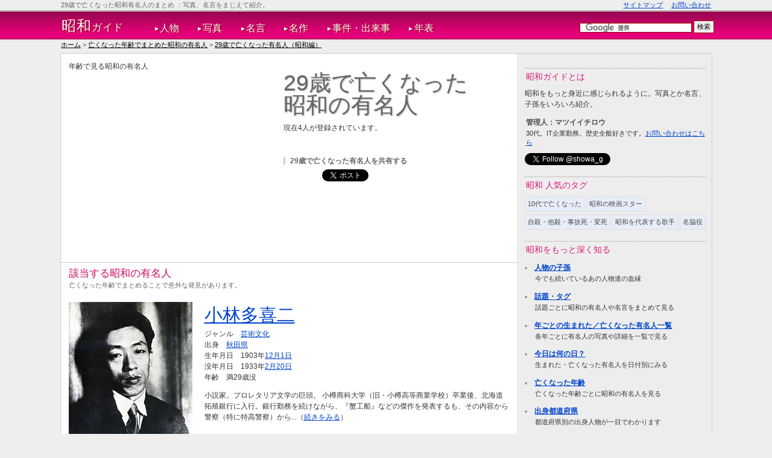

--- FILE ---
content_type: text/html; charset=UTF-8
request_url: https://showa-g.org/age/view/29
body_size: 7845
content:
<!DOCTYPE html PUBLIC "-//W3C//DTD XHTML 1.0 Transitional//EN" "http://www.w3.org/TR/xhtml1/DTD/xhtml1-transitional.dtd">
<html>
<head>
	<meta http-equiv="Content-Type" content="text/html; charset=utf-8" />	<link rel="preconnect" href="https://www.doubleclickbygoogle.com">
<link rel="preconnect" href="https://www.googletagservices.com">
<link rel="preconnect" href="https://pagead2.googlesyndication.com">
<link rel="preconnect" href="https://googleads.g.doubleclick.net">
<link rel="preconnect" href="https://www.gstatic.com">
<link rel="preconnect" href="https://t0.gstatic.com">
<link rel="preconnect" href="https://t1.gstatic.com">
<link rel="preconnect" href="https://csi.gstatic.com">
<link rel="preconnect" href="https://tpc.googlesyndication.com">
<link rel="preconnect" href="https://fonts.gstatic.com">
<link rel="preconnect" href="https://ssl.gstatic.com">
<link rel="preconnect" href="https://www.facebook.com">
<link rel="preconnect" href="https://connect.facebook.net">
<link rel="preconnect" href="https://s-static.ak.facebook.com">
<link rel="preconnect" href="https://twitter.com">
<link rel="preconnect" href="https://code.jquery.com">
<link rel="preconnect" href="https://d.line-scdn.net">
<link rel="preconnect" href="https://www.google-analytics.com">
<link rel="preconnect" href="https://www.doubleclickbygoogle.com">

	<title>
		29歳で亡くなった昭和の有名人の一覧 | 昭和ガイド	</title>
				<meta name="keywords" content="29歳,人物,芸能人,作家,スポーツ選手,昭和"/>		<meta name="description" content="29歳で亡くなった芸能人やスポーツ選手、作家や政治家をまとめました（昭和編）。写真や名言をまじえて紹介します。昭和ガイドは日本唯一の昭和時代総合サイトです。"/>			<meta property="og:title" content="29歳で亡くなった昭和の有名人の一覧 | 昭和ガイド" />
	<meta property="og:type" content="website" />
	<meta property="og:url" content="https://showa-g.org/age/view/29" />
		<meta property="og:site_name" content="昭和ガイド" />
	<meta property="og:description" content="29歳で亡くなった芸能人やスポーツ選手、作家や政治家をまとめました（昭和編）。写真や名言をまじえて紹介します。昭和ガイドは日本唯一の昭和時代総合サイトです。"> 
	<meta property="fb:app_id" content="581988791847072" />
	<meta name="twitter:card" content="summary_large_image">
	<meta name="twitter:site" content="@showa_g">
		<link rel="apple-touch-icon" href='/apple-touch-icon.jpg' />
	<link href="/favicon.ico" type="image/x-icon" rel="icon"/><link href="/favicon.ico" type="image/x-icon" rel="shortcut icon"/>	<link rel="canonical" href="https://showa-g.org/age/view/29" />
	
	<link rel="stylesheet" type="text/css" href="/guide/css/base.css"/>
	<link rel="stylesheet" type="text/css" href="/css/styles.css"/>
<link rel="stylesheet" type="text/css" href="/css/age.css"/>

	<script type="text/javascript" src="/guide/js/lazyload.min.js"></script>	<script>
		$(document).ready(function(){
			$("img.lazy").lazyload({
				effect : "fadeIn"
			});
		});
	</script>

		<script>
		(function(i,s,o,g,r,a,m){i['GoogleAnalyticsObject']=r;i[r]=i[r]||function(){
			(i[r].q=i[r].q||[]).push(arguments)},i[r].l=1*new Date();a=s.createElement(o),
			m=s.getElementsByTagName(o)[0];a.async=1;a.src=g;m.parentNode.insertBefore(a,m)
		})(window,document,'script','//www.google-analytics.com/analytics.js','ga');

		ga('create', 'UA-37479294-1', 'auto');
		ga('require', 'displayfeatures');
		ga('require', 'linkid');
		ga('send', 'pageview');
	</script>
	<script async src="https://pagead2.googlesyndication.com/pagead/js/adsbygoogle.js"></script>
	<script>
	     (adsbygoogle = window.adsbygoogle || []).push({
	          google_ad_client: "ca-pub-2600518239893000",
	          enable_page_level_ads: true
	     });
	</script>

	<!-- Reader Revenue Manager -->
	<script async type="application/javascript"
        src="https://news.google.com/swg/js/v1/swg-basic.js"></script>
	<script>
	  (self.SWG_BASIC = self.SWG_BASIC || []).push( basicSubscriptions => {
	    basicSubscriptions.init({
	      type: "NewsArticle",
	      isPartOfType: ["Product"],
	      isPartOfProductId: "CAowkJ-nDA:openaccess",
	      clientOptions: { theme: "light", lang: "ja" },
	    });
	  });
	</script>
</head>
<body>
	<div id="fb-root"></div>
	<div id='container'>
		<div id='page_top'></div>
		<div id='header'>
					<div id='headWrap'>
									<div id='headLine'>
						<h1>29歳で亡くなった昭和有名人のまとめ</h1>
						<p id='summary'>：写真、名言をまじえて紹介。</p>
						<ul>
							<li><a href="/sitemaps">サイトマップ</a></li>
							<li><a href="/inquiries">お問い合わせ</a></li>
						</ul>
						<br class='clear' />
					</div>
							</div>
			<div id='gNaviWrap' class='clearFix'>
				<div id='gNavi'>
					<p id='siteId'><a href="/"><span>昭和</span>ガイド</a></p>
					<ul>
						<li><span>&#x25B6;</span><a href="/men">人物</a></li>
						<li><span>&#x25B6;</span><a href="/photos">写真</a></li>
						<li><span>&#x25B6;</span><a href="/wremarks">名言</a></li>
						<li><span>&#x25B6;</span><a href="/masterpieces">名作</a></li>
						<li><span>&#x25B6;</span><a href="/events">事件・出来事</a></li>
						<li><span>&#x25B6;</span><a href="/chronologies">年表</a></li>
					</ul>
					<div id='gcs'>
						<form action="https://showa-g.org/searchs/" id="cse-search-box">
						  <div>
						    <input type="hidden" name="cx" value="partner-pub-2600518239893000:8422911904" />
						    <input type="hidden" name="cof" value="FORID:10" />
						    <input type="hidden" name="ie" value="UTF-8" />
						    <input type="text" name="q" size="25" />
						    <input type="submit" name="sa" value="検索" />
						  </div>
						</form>
						<script type="text/javascript" src="https://www.google.co.jp/coop/cse/brand?form=cse-search-box&amp;lang=ja"></script>
					</div>
				</div>
			</div>
		</div>
		<!--<p style='width:960px;margin:0 auto;text-align:center;margin-bottom:4px'><a href='http://sengoku-g.net/blog/2014/06/murashige-araki.html' target='_blank'>戦国ガイド→『【実話】荒木村重は謀反の後、意外な人生を送っていた【軍師官兵衛で人気】』をUPしました。</a></p>-->
						<p id='breadcrumb'><a href="/">ホーム</a> > <a href="/age">亡くなった年齢でまとめた昭和の有名人</a> > <a href="/age/view/29">29歳で亡くなった有名人（昭和編）</a></p>
				</div>

		<div id='content' class='heightLineParent'>
			<div id='columnR'>
			
			<div id='view' class='clearFix'>
	<p id='vLead'>年齢で見る昭和の有名人</p>
	<div id= 'garbWrap' class='clearFix'>
					<div id='garbf'>
				<!-- shw_ageViewHeadRecBig -->
				<ins class="adsbygoogle"
				     style="display:block"
				     data-ad-client="ca-pub-2600518239893000"
				     data-ad-slot="7085085905"
						 data-ad-format="auto"></ins>
				<script>
				(adsbygoogle = window.adsbygoogle || []).push({});
				</script>
			</div>
				<div id='garbfc'>
			<h2>29歳で亡くなった<br />昭和の有名人</h2>
			<p id='menCount'>現在4人が登録されています。</p>
			<p id='sTL'>29歳で亡くなった有名人を共有する</p>
			<table id='sBT01'>
<tr>
	<td>
		<a href="https://b.hatena.ne.jp/entry/https%3A%2F%2Fshowa-g.org%2Fage%2Fview%2F29" class="hatena-bookmark-button" data-hatena-bookmark-title="29歳で亡くなった昭和の有名人の一覧" data-hatena-bookmark-layout="standard" title="このエントリーをはてなブックマークに追加"><img src="https://b.st-hatena.com/images/entry-button/button-only.gif" alt="このエントリーをはてなブックマークに追加" width="20" height="20" style="border: none;" /></a>
	</td>
	<td>
		<a href="https://twitter.com/share" class="twitter-share-button" data-lang="ja">ツイート</a>
	</td>
	<td>
		<div class="fb-like" data-href="https://showa-g.org/age/view/29" data-layout="button_count" data-action="like" data-show-faces="false" data-share="false"></div>
	</td>
</table>		</div>
	</div>
</div>

<div class='ib'>
	<h3>該当する昭和の有名人</h3>
	<p class='h3Desc'>亡くなった年齢でまとめることで意外な発見があります。</p>
						<div class='manDetail clearFix'>
				<a href="/men/view/10"><img src="/img/00010_m.jpg" alt="小林多喜二" id="photo01"/></a>
				<div id='biography'>
					<p id='fullName'><a href="/men/view/10">小林多喜二</a></p>
					<dl>
						<dt>ジャンル</dt>
						<dd>
							<a href="/men/index/nd:6">芸術文化</a>						</dd>
						<dt>出身</dt>
						<dd>
													<a href="/prefectures/view/5">秋田県</a>												</dd>
						<dt>生年月日</dt>
						<dd>
						1903年<a href="/calendar/view/1201">12月1日</a>						</dd>
						<dt>没年月日</dt>
						<dd>
						1933年<a href="/calendar/view/0220">2月20日</a>						</dd>
						<dt>年齢</dt>
						<dd>満29歳没</dd>
					</dl>
					<p class='bioCareer'>小説家。プロレタリア文学の巨頭。
小樽商科大学（旧・小樽高等商業学校）卒業後、北海道拓殖銀行に入行。銀行勤務を続けながら、『蟹工船』などの傑作を発表するも、その内容から警察（特に特高警察）から...（<a href="/men/view/10">続きをみる</a>）</p>

											<dl class='manWremark'>
							<dt>小林多喜二の名言</dt>
							<dd>
							『<a href="/wremarks/view/52">闇があるから光がある。そして闇から出て来た人こそ、一番ほんとうに光の有り難さがわかるんだ</a>』
							</dd>
						</dl>
									</div>
			</div>
					<div class='manDetail clearFix'>
				<a href="/men/view/274"><img src="/img/00285_m.jpg" alt="斉藤澄子" id="photo01"/></a>
				<div id='biography'>
					<p id='fullName'><a href="/men/view/274">斉藤澄子</a></p>
					<dl>
						<dt>ジャンル</dt>
						<dd>
							<a href="/men/index/nd:4">スポーツ選手</a>						</dd>
						<dt>出身</dt>
						<dd>
													<a href="/prefectures/view/3">岩手県</a>												</dd>
						<dt>生年月日</dt>
						<dd>
						1913年<a href="/calendar/view/0110">1月10日</a>						</dd>
						<dt>没年月日</dt>
						<dd>
						1942年<a href="/calendar/view/0822">8月22日</a>						</dd>
						<dt>年齢</dt>
						<dd>満29歳没</dd>
					</dl>
					<p class='bioCareer'>世界・日本初の女性騎手となったジョッキー、厩務員。少女時代に競馬レースを見たことから騎手を目指すようになり、16歳の時に福島競馬場の調教師に弟子入りした。しかし、まもなく調教師が病死したため一時...（<a href="/men/view/274">続きをみる</a>）</p>

									</div>
			</div>
					<div class='manDetail clearFix'>
				<a href="/men/view/415"><img src="/img/00429_m.jpg" alt="新美南吉" id="photo01"/></a>
				<div id='biography'>
					<p id='fullName'><a href="/men/view/415">新美南吉</a></p>
					<dl>
						<dt>ジャンル</dt>
						<dd>
							<a href="/men/index/nd:6">芸術文化</a>						</dd>
						<dt>出身</dt>
						<dd>
													<a href="/prefectures/view/23">愛知県</a>												</dd>
						<dt>生年月日</dt>
						<dd>
						1913年<a href="/calendar/view/0730">7月30日</a>						</dd>
						<dt>没年月日</dt>
						<dd>
						1943年<a href="/calendar/view/0322">3月22日</a>						</dd>
						<dt>年齢</dt>
						<dd>満29歳没</dd>
					</dl>
					<p class='bioCareer'>名作童話『ごんぎつね』『手袋を買いに』などで知られる児童文学作家。本名は新美正八。童話のほか、童謡、詩、短歌、俳句、戯曲などにも才能を発揮したが、わずか29歳という若さで結核のため世を去った。安...（<a href="/men/view/415">続きをみる</a>）</p>

									</div>
			</div>
					<div class='manDetail clearFix'>
				<a href="/men/view/666"><img src="/img/00641_m.jpg" alt="村山聖" id="photo01"/></a>
				<div id='biography'>
					<p id='fullName'><a href="/men/view/666">村山聖</a></p>
					<dl>
						<dt>ジャンル</dt>
						<dd>
							<a href="/men/index/nd:8">その他</a>						</dd>
						<dt>出身</dt>
						<dd>
													<a href="/prefectures/view/34">広島県</a>												</dd>
						<dt>生年月日</dt>
						<dd>
						1969年<a href="/calendar/view/0615">6月15日</a>						</dd>
						<dt>没年月日</dt>
						<dd>
						1998年<a href="/calendar/view/0808">8月8日</a>						</dd>
						<dt>年齢</dt>
						<dd>満29歳没</dd>
					</dl>
					<p class='bioCareer'>天才・羽生善治のライバルとして「東の羽生、西の村山」と称されるも、29歳の若さで亡くなった棋士。師匠は森信雄。5歳の時に難病「ネフローゼ症候群」に罹患していることが発覚。5年生まで入院生活を送る...（<a href="/men/view/666">続きをみる</a>）</p>

											<dl class='manWremark'>
							<dt>村山聖の名言</dt>
							<dd>
							『<a href="/wremarks/view/1262">生きる</a>』
							</dd>
						</dl>
									</div>
			</div>
		
					<!-- shw_ageViewFooterRWD -->
			<ins class="adsbygoogle"
				 style="display:block"
				 data-ad-client="ca-pub-2600518239893000"
				 data-ad-slot="6042237904"
				 data-ad-format="auto"></ins>
			<script>
				(adsbygoogle = window.adsbygoogle || []).push({});
			</script>
			</div>

	
<ul id='viewFooter'>
	<li><a href="/age/view/28">←28歳</a></li>
	<li><a href="/age">↑一覧へ戻る</a></li>
	<li><a href="/age/view/30">30歳→</a></li>
</ul>			<div class="fb-recommendations-bar" data-href="https://showa-g.org/age/view/29" data-read-time="5" data-site="showa-g.org"></div>
			</div>
			<div id='columnL'>
				
<p class='lNH'>昭和ガイドとは</p>
昭和をもっと身近に感じられるように。写真とか名言、子孫をいろいろ紹介。
<div id='author'>
	<dl>
		<dt>管理人：マツイイチロウ</dt>
		<dd>30代。IT企業勤務。歴史全般好きです。<a href='mailto:info@bakumatsu.org'>お問い合わせはこちら</a></dd>
	</dl>
	<div>
		<a href="https://twitter.com/showa_g" class="twitter-follow-button" data-show-count="true" data-lang="en">@showa_gさんをフォロー</a>
		<div class="fb-like" data-href="https://www.facebook.com/showa.guide" data-send="true" data-layout="button_count" data-width="163" data-show-faces="false"></div>
		<div class="fb-follow" data-href="https://www.facebook.com/showa.guide" data-show-faces="true" data-width="163"></div>
	</div>
</div>


<p class='lNH'>昭和 人気のタグ</p>
<ul class='tags'>
			<li><a href="/tags/view/10代で亡くなった">10代で亡くなった</a></li>
			<li><a href="/tags/view/昭和の映画スター">昭和の映画スター</a></li>
			<li><a href="/tags/view/自殺・他殺・事故死・変死">自殺・他殺・事故死・変死</a></li>
			<li><a href="/tags/view/昭和を代表する歌手">昭和を代表する歌手</a></li>
			<li><a href="/tags/view/名脇役">名脇役</a></li>
	</ul>

<p class='lNH'>昭和をもっと深く知る</p>
<dl>
	<dt><a href="/posterities">人物の子孫</a></dt>
	<dd>今でも続いているあの人物達の血縁</dd>
	<dt><a href="/tags/">話題・タグ</a></dt>
	<dd>話題ごとに昭和の有名人や名言をまとめて見る</dd>
	<dt><a href="/years">年ごとの生まれた／亡くなった有名人一覧</a></dt>
	<dd>各年ごとに有名人の写真や詳細を一覧で見る</dd>
	<dt><a href="/calendar">今日は何の日？</a></dt>
	<dd>生まれた・亡くなった有名人を日付別にみる</dd>
	<dt><a href="/age">亡くなった年齢</a></dt>
	<dd>亡くなった年齢ごとに昭和の有名人を見る</dd>
	<dt><a href="/prefectures">出身都道府県</a></dt>
	<dd>都道府県別の出身人物が一目でわかります</dd>
	<dt><a href="/schools">出身学校、学歴</a></dt>
	<dd>出身大学、高校ごとに見る有名人の意外な学歴</dd>
	<dt><a href="/episodes">エピソード</a></dt>
	<dd>意外！？偉人に親しみがもてる逸話を紹介します</dd>
	<dt><a href="/places">記念館・銅像</a></dt>
	<dd>昭和の有名人にゆかりがある場所</dd>
</dl>

<p class='lNH'>昭和ガイドFacebook</p>
<div class="fb-like-box" data-href="http://www.facebook.com/showa.guide" data-width="300" data-height="250" data-show-faces="true" data-border-color="#EDEDED" data-stream="false" data-header="true"></div>

<ul style='color:#999;margin-left:1.2em;padding:2px;'>
  <li><a href="/policies/privacy">プライバシー・ポリシー</a></li>
  <li><a href="/policies/term">利用規約</a></li>
  <li><a href="/policies/legal">免責事項</a></li>
</ul>
			</div>
		</div>

		<div id='footer'>
			<div id="navFBTT">
	<a href='#'>トップへ戻る</a>
</div>

<div id='navFW'>
			<h2>関連を探す</h2>
		<p id='fbc'><a href="/">ホーム</a> > <a href="/age">亡くなった年齢でまとめた昭和の有名人</a> > <a href="/age/view/29">29歳で亡くなった有名人（昭和編）</a></p>
	
	<div id='navGF'>
		<h2>昭和時代と、他の時代をもっと知ってみる</h2>
		<p>日本の歴史をもっと身近に。昭和時代以外の人物や名言、子孫を紹介しています。</p>
				<dl>
			<dt>
				<a href="https://sengoku-g.net/" target='_blank'>
					<img src="https://sengoku-g.net/img/thumb_l.jpg" width="156" height="109" alt="戦国ガイド"/>					戦国ガイド				</a>
			</dt>
							<dd><a href="https://sengoku-g.net/men">武将・大名</a></dd>
							<dd><a href="https://sengoku-g.net/crests">家紋</a></dd>
							<dd><a href="https://sengoku-g.net/wremarks">名言・辞世の句</a></dd>
							<dd><a href="https://sengoku-g.net/events">年表・歴史</a></dd>
							<dd><a href="https://sengoku-g.net/posterities">子孫</a></dd>
							<dd><a href="https://sengoku-g.net/tags">話題・タグ</a></dd>
							<dd><a href="https://sengoku-g.net/prefectures">出身国</a></dd>
							<dd><a href="https://sengoku-g.net/age">亡くなった年齢</a></dd>
							<dd><a href="https://sengoku-g.net/episodes">逸話</a></dd>
							<dd><a href="https://sengoku-g.net/images">肖像画・画像</a></dd>
							<dd><a href="https://sengoku-g.net/productions">大河ドラマ・映画</a></dd>
							<dd><a href="https://sengoku-g.net/actors">出演俳優</a></dd>
							<dd><a href="https://sengoku-g.net/animegames">アニメ・ゲーム</a></dd>
							<dd><a href="https://sengoku-g.net/vactors">出演声優</a></dd>
							<dd><a href="https://sengoku-g.net/sitemaps">サイトマップ</a></dd>
						</dl>
				<dl>
			<dt>
				<a href="https://edo-g.com/" target='_blank'>
					<img src="https://edo-g.com/img/thumb_l.jpg" width="156" height="109" alt="江戸ガイド"/>					江戸ガイド				</a>
			</dt>
							<dd><a href="https://edo-g.com/men">人物</a></dd>
							<dd><a href="https://edo-g.com/images">肖像画・画像</a></dd>
							<dd><a href="https://edo-g.com/wremarks">名言・辞世の句</a></dd>
							<dd><a href="https://edo-g.com/events">事件・出来事</a></dd>
							<dd><a href="https://edo-g.com/chronologies">年表</a></dd>
							<dd><a href="https://edo-g.com/prefectures">出身国</a></dd>
							<dd><a href="https://edo-g.com/episodes">逸話</a></dd>
							<dd><a href="https://edo-g.com/posterities">子孫</a></dd>
							<dd><a href="https://edo-g.com/tags">話題・タグ</a></dd>
							<dd><a href="https://edo-g.com/productions">大河ドラマ・映画・ドラマ</a></dd>
							<dd><a href="https://edo-g.com/actors">出演俳優</a></dd>
							<dd><a href="https://edo-g.com/animegames">アニメ・ゲーム</a></dd>
							<dd><a href="https://edo-g.com/vactors">出演声優</a></dd>
							<dd><a href="https://edo-g.com/sitemaps">サイトマップ</a></dd>
						</dl>
				<dl>
			<dt>
				<a href="https://bakumatsu.org/" target='_blank'>
					<img src="https://bakumatsu.org/img/thumb_l.jpg" width="156" height="109" alt="幕末ガイド"/>					幕末ガイド				</a>
			</dt>
							<dd><a href="https://bakumatsu.org/men">志士</a></dd>
							<dd><a href="https://bakumatsu.org/photos">写真</a></dd>
							<dd><a href="https://bakumatsu.org/wremarks">名言・辞世の句</a></dd>
							<dd><a href="https://bakumatsu.org/events">事件・出来事</a></dd>
							<dd><a href="https://bakumatsu.org/chronologies">年表</a></dd>
							<dd><a href="https://bakumatsu.org/hans">藩</a></dd>
							<dd><a href="https://bakumatsu.org/calendar">今日は何の日？</a></dd>
							<dd><a href="https://bakumatsu.org/age">亡くなった年齢</a></dd>
							<dd><a href="https://bakumatsu.org/episodes">エピソード</a></dd>
							<dd><a href="https://bakumatsu.org/posterities">志士の子孫</a></dd>
							<dd><a href="https://bakumatsu.org/places">博物館・史跡・銅像</a></dd>
							<dd><a href="https://bakumatsu.org/tags">話題・タグ</a></dd>
							<dd><a href="https://bakumatsu.org/productions">大河ドラマ・映画・ドラマ</a></dd>
							<dd><a href="https://bakumatsu.org/actors">出演俳優</a></dd>
							<dd><a href="https://bakumatsu.org/animegames">アニメ・ゲーム</a></dd>
							<dd><a href="https://bakumatsu.org/vactors">出演声優</a></dd>
							<dd><a href="https://bakumatsu.org/links">リンク集</a></dd>
							<dd><a href="https://bakumatsu.org/sitemaps">サイトマップ</a></dd>
						</dl>
				<dl>
			<dt>
				<a href="https://meiji.bakumatsu.org/" target='_blank'>
					<img src="https://meiji.bakumatsu.org/img/thumb_l.jpg" width="156" height="109" alt="明治ガイド"/>					明治ガイド				</a>
			</dt>
							<dd><a href="https://meiji.bakumatsu.org/men">人物</a></dd>
							<dd><a href="https://meiji.bakumatsu.org/wars">戦争</a></dd>
							<dd><a href="https://meiji.bakumatsu.org/photos">写真</a></dd>
							<dd><a href="https://meiji.bakumatsu.org/wremarks">名言・辞世の句</a></dd>
							<dd><a href="https://meiji.bakumatsu.org/events">事件・出来事</a></dd>
							<dd><a href="https://meiji.bakumatsu.org/chronologies">年表</a></dd>
							<dd><a href="https://meiji.bakumatsu.org/posterities">子孫</a></dd>
							<dd><a href="https://meiji.bakumatsu.org/tags">話題・タグ</a></dd>
							<dd><a href="https://meiji.bakumatsu.org/calendar">今日は何の日？</a></dd>
							<dd><a href="https://meiji.bakumatsu.org/age">亡くなった年齢</a></dd>
							<dd><a href="https://meiji.bakumatsu.org/episodes">エピソード</a></dd>
							<dd><a href="https://meiji.bakumatsu.org/prefectures">出身都道府県</a></dd>
							<dd><a href="https://meiji.bakumatsu.org/places">博物館・史跡・銅像</a></dd>
							<dd><a href="https://meiji.bakumatsu.org/productions">大河ドラマ・映画・ドラマ</a></dd>
							<dd><a href="https://meiji.bakumatsu.org/actors">江戸作品 出演俳優</a></dd>
							<dd><a href="https://meiji.bakumatsu.org/sitemaps">サイトマップ</a></dd>
						</dl>
				<dl>
			<dt>
				<a href="https://taisho-g.com/" target='_blank'>
					<img src="https://taisho-g.com/img/thumb_l.jpg" width="156" height="109" alt="大正ガイド"/>					大正ガイド				</a>
			</dt>
							<dd><a href="https://taisho-g.com/men">人物</a></dd>
							<dd><a href="https://taisho-g.com/photos">写真</a></dd>
							<dd><a href="https://taisho-g.com/wremarks">名言</a></dd>
							<dd><a href="https://taisho-g.com/posterities">子孫</a></dd>
							<dd><a href="https://taisho-g.com/events">事件・出来事</a></dd>
							<dd><a href="https://taisho-g.com/chronologies">年表</a></dd>
							<dd><a href="https://taisho-g.com/episodes">エピソード</a></dd>
							<dd><a href="https://taisho-g.com/prefectures">出身都道府県</a></dd>
							<dd><a href="https://taisho-g.com/tags">話題・タグ</a></dd>
							<dd><a href="https://taisho-g.com/sitemaps">サイトマップ</a></dd>
						</dl>
				<dl class='currentSite'>
			<dt>
				<a href="https://showa-g.org/" target='_blank'>
					<img src="https://showa-g.org/img/thumb_l.jpg" width="156" height="109" alt="昭和ガイド"/>					昭和ガイド				</a>
			</dt>
							<dd><a href="https://showa-g.org/men">人物</a></dd>
							<dd><a href="https://showa-g.org/photos">写真</a></dd>
							<dd><a href="https://showa-g.org/wremarks">名言</a></dd>
							<dd><a href="https://showa-g.org/masterpieces">名作</a></dd>
							<dd><a href="https://showa-g.org/posterities">子孫</a></dd>
							<dd><a href="https://showa-g.org/events">事件・出来事</a></dd>
							<dd><a href="https://showa-g.org/chronologies">年表</a></dd>
							<dd><a href="https://showa-g.org/tags">話題・タグ</a></dd>
							<dd><a href="https://showa-g.org/years">年別の亡くなった・生まれた有名人一覧</a></dd>
							<dd><a href="https://showa-g.org/calendar">今日は何の日？</a></dd>
							<dd><a href="https://showa-g.org/age">亡くなった年齢</a></dd>
							<dd><a href="https://showa-g.org/prefectures">出身都道府県</a></dd>
							<dd><a href="https://showa-g.org/schools">出身学校、学歴</a></dd>
							<dd><a href="https://showa-g.org/episodes">エピソード</a></dd>
							<dd><a href="https://showa-g.org/places">博物館・銅像</a></dd>
							<dd><a href="https://showa-g.org/sitemaps">サイトマップ</a></dd>
						</dl>
				<dl>
			<dt>
				<a href="https://heisei-g.com/" target='_blank'>
					<img src="https://heisei-g.com/img/thumb_l.jpg" width="156" height="109" alt="平成ガイド"/>					平成ガイド				</a>
			</dt>
							<dd><a href="https://heisei-g.com/men">人物</a></dd>
							<dd><a href="https://heisei-g.com/photos">写真</a></dd>
							<dd><a href="https://heisei-g.com/wremarks">名言</a></dd>
							<dd><a href="https://heisei-g.com/masterpieces">名作</a></dd>
							<dd><a href="https://heisei-g.com/posterities">子ども・子孫</a></dd>
							<dd><a href="https://heisei-g.com/events">事件・出来事</a></dd>
							<dd><a href="https://heisei-g.com/tags">話題・タグ</a></dd>
							<dd><a href="https://heisei-g.com/years">年別の亡くなった・生まれた有名人一覧</a></dd>
							<dd><a href="https://heisei-g.com/calendar">今日は何の日？</a></dd>
							<dd><a href="https://heisei-g.com/age">亡くなった年齢</a></dd>
							<dd><a href="https://heisei-g.com/prefectures">出身都道府県</a></dd>
							<dd><a href="https://heisei-g.com/schools">出身学校、学歴</a></dd>
							<dd><a href="https://heisei-g.com/episodes">エピソード</a></dd>
							<dd><a href="https://heisei-g.com/sitemaps">サイトマップ</a></dd>
						</dl>
			</div>
</div>
		</div>
	</div>

			<!-- line SDKはヘッダで読み込み -->

	<!--  Twitter SDK -->
	<script>!function(d,s,id){var js,fjs=d.getElementsByTagName(s)[0],p=/^http:/.test(d.location)?'http':'https';if(!d.getElementById(id)){js=d.createElement(s);js.id=id;js.async=true;js.src=p+'://platform.twitter.com/widgets.js';fjs.parentNode.insertBefore(js,fjs);}}(document, 'script', 'twitter-wjs');</script>

	<!--  Facebook SDK -->
	<script>(function(d, s, id) {
			var js, fjs = d.getElementsByTagName(s)[0];
			if (d.getElementById(id)) return;
			js = d.createElement(s); js.id = id;
			js.src = "//connect.facebook.net/ja_JP/sdk.js#xfbml=1&version=v2.9&appId=581988791847072";
			fjs.parentNode.insertBefore(js, fjs);
		}(document, 'script', 'facebook-jssdk'));</script>

	<!--  hatena js -->
	<script type="text/javascript" src="https://b.st-hatena.com/js/bookmark_button.js" charset="utf-8" async="async"></script>
</body>
</html>


--- FILE ---
content_type: text/html; charset=utf-8
request_url: https://www.google.com/recaptcha/api2/aframe
body_size: 116
content:
<!DOCTYPE HTML><html><head><meta http-equiv="content-type" content="text/html; charset=UTF-8"></head><body><script nonce="luryjZ3CE8XyLT-wttEpEw">/** Anti-fraud and anti-abuse applications only. See google.com/recaptcha */ try{var clients={'sodar':'https://pagead2.googlesyndication.com/pagead/sodar?'};window.addEventListener("message",function(a){try{if(a.source===window.parent){var b=JSON.parse(a.data);var c=clients[b['id']];if(c){var d=document.createElement('img');d.src=c+b['params']+'&rc='+(localStorage.getItem("rc::a")?sessionStorage.getItem("rc::b"):"");window.document.body.appendChild(d);sessionStorage.setItem("rc::e",parseInt(sessionStorage.getItem("rc::e")||0)+1);localStorage.setItem("rc::h",'1768993933915');}}}catch(b){}});window.parent.postMessage("_grecaptcha_ready", "*");}catch(b){}</script></body></html>

--- FILE ---
content_type: text/css
request_url: https://showa-g.org/css/styles.css
body_size: 4317
content:
@charset 'UTF-8';
/************************************
 全般
************************************/	
body {
	font-family:"ＭＳ Ｐゴシック",sans-serif;
	font-size:100%;
	color:#444;
}
* html body {
	font-family:"ＭＳ Ｐゴシック",sans-serif;
	font-size:85%;
	vertical-align:baseline;
	line-height:1.4;
}
:first-child + html body {
	font-family:'メイリオ',Meiryo,"ＭＳ Ｐゴシック",sans-serif;
	font-size:80%;
	line-height:1.4;
}
html > body {
	font-family:"Hiragino Kaku Gothic Pro","ヒラギノ角ゴ Pro W3",Osaka,sans-serif;
	font-size: ;
}
table caption {
	text-align:left;
}
/************************************
 1.generic.css
************************************/	
/* Forms */
form {
	clear: both;
	padding: 0;
}
fieldset {
	border: 1px solid #ccc;
	margin-top: 30px;
	padding: 16px 20px;
}
fieldset legend {
	background:#fff;
	color: #e32;
	font-size: 160%;
	font-weight: bold;
}
fieldset fieldset {
	margin-top: 0px;
	margin-bottom: 20px;
	padding: 16px 10px;
}
fieldset fieldset legend {
	font-size: 120%;
	font-weight: normal;
}
fieldset fieldset div {
	clear: left;
	margin: 0 20px;
}
form div.input {
	color: #444;
}
form div.required {
	color: #333;
	font-weight: bold;
}
label {
	display: block;
	font-size: 110%;
	padding-right: 20px;
}
input, textarea {
	clear: both;
}
select {
	clear: both;
	vertical-align: text-bottom;
}
select[multiple=multiple] {
	width: 100%;
}
option {
	padding: 0 3px;
}
input[type=checkbox] {
	clear: left;
	float: left;
	margin: 0px 6px 7px 2px;
	width: auto;
}
input[type=radio] {
	float:left;
	width:auto;
	margin: 0 3px 7px 0;
}
div.radio label {
	margin: 0 0 6px 20px;
}
input[type=submit] {
	display: inline;
	padding: 2px 5px;
	width: auto;
	vertical-align: bottom;
}

/* Notices and Errors */
div.message {
	clear: both;
	color: #900;
	font-size: 140%;
	font-weight: bold;
	margin: 1em 0;
}
div.error-message {
	clear: both;
	color: #900;
	font-weight: bold;
}
p.error {
	background-color: #e32;
	color: #fff;
	font-family: Courier, monospace;
	font-size: 120%;
	line-height: 140%;
	padding: 0.8em;
	margin: 1em 0;
}
p.error em {
	color: #000;
	font-weight: normal;
	line-height: 140%;
}
.notice {
	background: #ffcc00;
	color: #000;
	display: block;
	font-family: Courier, monospace;
	font-size: 120%;
	line-height: 140%;
	padding: 0.8em;
	margin: 1em 0;
}
.success {
	background: green;
	color: #fff;
}

/* Related */
div.related {
	clear: both;
	display: block;
}
/************************************
 COMMON
************************************/	
#rNum{
	color:#616161;
	font-size:0.9em;
}
#rNum span{
	font-size:1.6em;
}


/************************************
 3.タグ
************************************/	
* {
	margin:0;
	padding:0;
}
body {
	background:#EEE;
	font-size:0.78em;
	margin: 0;
	line-height:1.5;
	color:#4B4B4B;
}
h1, h2, h3, h4{
	font-weight:normal;
}
h1{
	color:#666;
	font-size:1em;
	margin:0;
	padding:0;
	width:600px;
	display:inline;
	}
h2{
	color:#000;
	font-size: 1.6em;
	margin: 0;
	padding:0;	
	text-shadow:1px 1px 2px #AAA;
}
.cH2{
	text-align:left;
	margin:17px 0 0;
	padding:0 0 17px 13px;
}
h3{
	color:#DE1975;
	font-size: 1.4em;
	margin-bottom:0;
	text-shadow:1px 1px 1px #DDD;
}
h4{
	color: #993;
	font-size: 1em;
	padding-top: 1.5em;
}
a{
	color:#0044CC;
}
a:hover{
	color:#E47911;
}
a img {
	border:none;
}
strong{
	color:#4B4B4B;
}

/* テーブル */
table {
	background: #fff;
	border:1px solid #ccc;
	border-right:0;
	clear: both;
	color: #333;
	margin-bottom: 10px;
	width: 100%;
	font-size:0.9em;
}
th {
	background: #f2f2f2;
	border:1px solid #bbb;
	border-top: 1px solid #fff;
	border-left: 1px solid #fff;
	text-align: center;
}
th a {
	background:#f2f2f2;
	padding: 2px 4px;
	text-decoration: none;
}
th a:hover {
	background: #ccc;
	color: #333;
	text-decoration: none;
}
table tr td {
	background: #fff;
	border-right: 1px solid #ccc;
	border-bottom: 1px solid #eee;
	padding: 4px;
	text-align: left;
	vertical-align: middle;
}
table tr.altrow td {
	background: #f4f4f4;
}
td.actions {
	text-align: center;
	white-space: nowrap;
}
td.actions a {
	margin: 0px 6px;
}
.cake-sql-log table {
	background: #f4f4f4;
}
.cake-sql-log td {
	padding: 4px 8px;
	text-align: left;
}


/************************************
 4.レイアウト
************************************/	
#container {
	background:#EEE;
	text-align: left;
}

/************************************
 5.ヘッダー
************************************/	
#headWrap{
	padding:1px;
	border-bottom:1px solid #999;
	margin-bottom:1px;
}
#headLine{
	font-size:0.85em;
	width:1078px;
	margin:0 auto;	
}
#summary{
	display:inline;
	color:#666;
}
#headLine ul{
	list-style-type:none;
	width:200px;
	float:right;
	text-align:right;
}
#headLine ul li{
	display:inline;
	padding-left:1em;
}
#siteId{
	font-size:1.4em;
	letter-spacing:0.05em;
	float:left;
	width:145px;
	text-align:left;
	line-height:1;
	margin-top:2px;
}
#siteId span{
	font-size:1.4em;
}
#siteId a{
	display:block;
	margin:10px 0 10px 6px;	
	color:#FFF;
}
#siteId a,
#siteId a:hover{
	color:#FFF;
	text-decoration:none;	
}

/*** グローバルナビゲーション ***/
#gNaviWrap{
	background:url(../img/back01.png) repeat-x;
	width:100%;
	height:47px;
	margin:0 auto;
	vertical-align:bottom;
}

#gNavi{
	width:1088px;
	margin:0 auto;
	text-shadow:1px 1px 2px #800A02;
}
#gNavi ul{
	font-size:1.25em;
	line-height:1;
	margin-top:20px;
	list-style-type: none;
	float:left;
	width:550px;
}
#gNavi ul li{
	display: block;
	float: left;
	margin:0 0 0 1em;
	vertical-align:middle;
	padding-right:1em;
}
#gNavi ul li span{
	color:#FFF;
	font-size: 0.5em;
	padding-right: 0.3em;
	vertical-align:middle;
}
#gNavi ul li a{
	color: #FFF;
	text-decoration: none;
}
#gNavi li a:hover{
	color:#FFF;
}
#gcs{
	float:right;
	width:348px;
	margin:15px 0 10px auto;
	text-align:right;
}
#cse-search-box {
	margin-right:0;
}
#cse-search-box div {
	width:100%;
	padding:0;
}
#cse-search-box input {
	width:auto;
	font-size:100%;
	border:1px solid #940C02;
}
#cse-search-box input[type="submit"] {
	font-size:0.9em;
	padding:2px 5px;
}

#subNaviWrap{
	clear: both;
	background:#A60858;
	border-bottom:2px solid #B3B3B3;
	width: 100%;
	height: 16px;
	padding: 2px 0;
	margin-bottom: 6px;
	text-align: left;
}
#subNavi {
	width:970px;
	margin:0 auto;
}
#breadcrumb{
	font-size:0.9em;
	margin-bottom:6px !important;
	width:1078px;
	margin:0 auto;
}
#breadcrumb a{
	color:#000;
}

/************************************
 6.コンテンツ
************************************/	
#content{
	border:1px solid #CCC;
	background:#FFF;
	color: #333;
	width:1078px;
	margin:0 auto 15px;
	padding: 0 0 0 1px;
	overflow:auto;/*IE7 and Firefox*/
}
.nIThs,
.nIThs2{
	color:#999;
	font-size:0.9em;
	border:1px solid #CCC;
	width:48px;
	height:40px;
	padding-top:8px;
	background:#FFF;
	text-align:center;
}
.nIThsm{
	color:#999;
	font-size:0.9em;
	border:1px solid #CCC;
	width:73px;
	height:48px;
	padding-top:25px;
	background:#FFF;
	text-align:center;
}
.nIThs2{
	display:inline;
	vertical-align:middle;
}
#bCB{
	display:block;
	width:963px;
	margin:0 auto 15px;	
}

/*********** 右カラム ***********/
div#columnR{
	width:756px;
	float:left;
	border-right:1px dotted #999;
	padding-bottom:20px;
}
#index{
	margin:17px 12px 0;
}
#view{
	margin:12px 12px 16px;
}
#index h2{
	font-size:2em;
	margin-bottom:4px;
}
#dH2{
	font-size:2em;
	letter-spacing:0.1em;
}
.h3Desc{
	font-size:0.85em;
	color:#666;
	margin-bottom:20px;
}
#dispKey{
	margin-bottom:1em;
}
#dispKey dt{
	font-weight:bold;
	display:inline;
}
#dispKey dd{
	display:inline;
	padding-right:1em;
}
.ib,
.gab{
	border-top:1px dotted #999;
	padding:4px 12px 0;
	margin-bottom:20px;
}
.gab{
	border:0;
}
#tInd{
	margin-bottom:6px;
}
#aIndH{
	margin-bottom:20px;
}
#lead{
	color:#666;
	font-size:0.9em;
	margin-bottom:15px;
}
#moreLink{
	margin-bottom:10px;
}
#moreLink span{
	color:#E00B75;
	font-size:0.75em;
	padding-right:0.25em;
	vertical-align:middle;
}
/* Ad関連 */
.gar{
	margin-bottom:15px;
}
.garib{
	margin:0 0 0 12px;
}
#garbWrap{
	margin-bottom:20px;
}
#garbf{
	width:336px;
	float:left;
	margin-right:20px;
}
#garbfc{
	width:376px;
	float:left;	
}
	
/* ソーシャルリンク関連 */
#sTL{
	color:#666;
	font-weight:bold;
	border-left:3px solid #CCC;
	padding:0 0 0 8px;
	line-height:1;
	margin:1em 0 0.5em;
}
#sBT01{
	width:auto;
	border:0;	
}
#sBT01 td{
	border:0;
	vertical-align:top;	
	padding:0 10px 4px 0;
}
/* サムネイルテーブル */
.mThumb{
	width:55px;
	text-align:center;
	float:left;
}
.mThumbNo{
	color:#CCC;
	font-size:0.9em;
	line-height:1.2;
	width:38px;
	height:32px;
	padding-top:6px;
	text-align:center;
	border:1px solid #CCC;
	background:#FFF;
	margin:0 auto;
}
.mThumb p{
	font-size:0.8em;
	text-align:center;
}
#h2Line{
	margin-top:30px;
}
.indLinkR{
	margin:0 0 0 auto;
	text-align:right;
}
/* 写真枠 */
#pF{
	border:1px solid #ccc;
	padding:3px;
}
#pFWL{
	background:url(../img/bg_photoWL.png) no-repeat scroll left top transparent;
	width:507px;
	height:384px;
	padding:3px;
}
#pFHL{
	background:url(../img/bg_photoHL.png) no-repeat scroll left top transparent;
	width:375px;
	height:506px;
	padding:3px;
}
/* 表示オプション */
.credit,.credit2{	
	font-size:0.65em;
	text-align:right;	
}
.credit2{	
	margin-bottom:20px;
}
/* 表示オプション */
#disp_opt{
	/*border-top:1px solid #CCC;*/
	border-bottom:1px solid #CCC;
	padding:5px 0;
	margin-bottom:20px;
	width:100%;
}
#disp_opt dl{
	width:200px;
	float:left;
}
#disp_opt dt{
	font-weight:normal;
}
.cur{
	font-weight:bold;
}
.dop_icon{
	padding-left:0.5em;
	vertical-align:middle;
}
#closeLink{
	border-bottom:1px solid #CCC;
	padding-bottom:5px;
	margin-bottom:5px;
}
#popList{
	margin-bottom:1em;
}
#popList li{
	display:inline;
	padding-right:1em;
}
#indList{
	border:0;
}
#indList td{
	text-align:center;
	vertical-align:top;
	border:0;
}
#indList td div{
	margin:0 auto;
	width:100px;
	height:100px;
	text-align:center;
	border:1px solid #CCC;
}
#iDetail dt{
	font-weight:bold;
	font-size:1.1em;
}
#iDetail dd{
	font-size:0.85em;
}
#h3Top{
	margin-top:1.5em;
}

/* 関連リスト */
#reML{
	border:0;
}
#reML div{
	color:#616161;
	width:110px;
	text-align:center;
	margin:10px auto 0;
	float:left;
}
#reML img{
	margin-bottom:2px;
}
#reML .nP{
	width:98px;
	height:70px;
	border:1px solid #CCC;
	color:#999;
	text-align:center;
	margin:0 auto;
	padding-top:32px;
	line-height:1.2;
	float:none;
}
#reMN dt{
	font-weight:bold;
}
#reMN dd{
	font-size:0.8em;
}
.reList{
	color:#999;
	margin-left:1em;
	line-height:1.8;
}
.reList span{
	color:#4B4B4B;
}

/* フッターローカルナビ */
#viewFooter {
	text-align:center;
	margin:30px 0 10px;
}
#viewFooter li {
	text-align:center;
	display:inline;
	margin:0 1em;
}
#viewFooterAd {
	margin-bottom:10px;
}

/* 参考資料 */
dl#reference {
	margin-bottom:1em;
	font-size:0.9em;
}
dl#reference dt {
	font-size:0.8em;
	padding:3px 4px 0 4px;
	margin-right:1em;
	float:left;
	background:#FD7979;
	color:#FFF;
}
dl#reference dd {
	padding-right:2em;
	display:inline;
}

/* ツリー構造 */
ul#tree {
	color:#666;
	margin-left:1em;
}
div.paging {
	text-align:center;
	margin:10px auto;
}

/* インデックス */
.wreB{
	border-bottom:1px solid #CCC;
	padding-bottom:10px;
	margin-bottom:10px;
}
.mThumb{
	width:100px;
	margin-right:16px;
	float:left;
}
.sThumb{
	font-size:0.9em;
	width:48px;
	margin-right:6px;
	text-align:center;
	float:left;
}
.mThumbNo,
.sThumbNo{
	color:#CCC;
	font-size:0.9em;
	line-height:1.2;
	width:98px;
	height:88px;
	padding-top:10px;
	text-align:center;
	border:1px solid #CCC;
	background:#FFF;
	margin:0 auto;
	float:left;
}
.sThumbNo{
	width:38px;
	height:32px;
	padding-top:6px;
}
.wreList{
	width:616px;
	float:left;
}
.wreList dt{
	font-size:1.15em;
	margin:1em 0 0.5em;
}
.wreList dt a{
	text-decoration:none;
}
.wreList dt#first{
	padding-top:0;
	border-top:0;
}
.wreList dd{
	font-size:0.9em;
}

/* フォトギャラリー */
#photoGallery{
	list-style-type:none;
}
#photoGallery li{
	width:100px;
	float:left;
	margin:0 14px 14px 0;
}
#photoGallery li p{
	font-size:0.9em;
}
.photoGallery{
	list-style-type:none;
}
.photoGallery li{
	width:100px;
	float:left;
	margin:0 14px 14px 0;
}
.photoGallery li p{
	font-size:0.9em;
}

/* タグ関連 */
#index .tags{
	font-size:1.6em;
}
.tags{
	margin-bottom:8px;
}
.tags{
	margin-bottom:8px;
}
.tags li{
	display:inline-block;
	font-size:0.85em;
	margin-bottom:0.5em;
}
.tags li a{
	text-decoration:none;
	color:#4B4B4B;
	display:block;
	padding:4px;
	background:#E8EEF9;
	border:1px solid #DDD;
}
.tags li a:hover{
	background:#DAE2F2;
}
#tagsBottom{
	margin:10px 0 0 17px;
	font-size:1.25em;
}

/* 関連コンテンツ関連 */
.relatedCon{
	margin-top:20px;
}

/*********** 左カラム ***********/
div#columnL{
	background:#EDEDED;
	padding:10px 10px 20px 10px;
	width:300px;
	float:right;
}
#sideWSC {
	text-align:center;
}
#sideWSC {
	margin:0 atuo;
}
/*** フォーム ***/
div#columnL form {
	background:#EEE;
	padding:4px;
	font-size:0.95em;
	margin:0;
	width:152px;
}
div#columnL p#formNote {
	color:#666;
	font-weight:bold;
	padding:0;
	border:0;
	background:#EEE;
	text-align:left;
	margin:0;	
}

div#columnL form label {
	display:inline;
	padding:0;
}
div#columnL form label span {
	color:#666;
	font-weight:bold;
}
div#columnL form input#submit {
	font-size:1.2em;
	width:130px;
	display:block;
	margin:10px auto 2px auto;
}

/*** サブメニュー ***/
div#columnL p {
	font-size:0.85em;
	padding:2px;
	background:#EEE;
	margin-bottom:6px;
	margin-top:1em;	
}
div#columnL p#tw{
	text-align:left;
}
div#columnL .lNH{
	border-top:1px dotted #999;
	padding-top:4px;
	text-align:left;
	font-size:1.1em;
	color:#DE1975;
}
#sNaviLU{
	margin-left:0
}
div#columnL dl{
	margin-left:1.2em;
}
div#columnL dt{
	font-weight:bold;
	color:#999;
	display:list-item;
	padding:2px;
}
div#columnL dt span{
	color:#4B4B4B;
}
div#columnL dd{
	font-size:0.85em;
	list-style-type:disc;
	margin-bottom:1em;
	margin-left:0.2em;
}
#rThumb{
	margin-bottom:6px;
}
#rThumbP{
	margin-bottom:10px;
}
#rThumb dl,
#rThumbP dl{
	font-size:0.95em;
	float:right;
	width:217px;
	list-style-type:none;
	margin-left:6px !important;
}
#rThumbP dl{
	width:125px;
}
div#rThumb dt,
div#rThumbP dt{
	margin:0 !important;
	padding:0 !important;
	font-weight:normal;
	color:#4B4B4B;	
}
div#rThumb dt span,
div#rThumbP dt span{
	font-size:0.95em;	
	color:#999;	
}
div#rThumb dd,
div#rThumbP dd{
	padding:0;
	margin:0;
}
div#rThumb dd span,
div#rThumbP dd span{
	font-size:1.2em;
	font-weight:bold;
}
div#rThumb div,
div#rThumbP div{
	float:right;
	margin:0 !important;
}
div#rThumbW dl{
	margin-bottom:1em;
}
div#rThumbW dd{
	margin-bottom:0;
}

/* プロフィール情報 */
#note{
	clear:both;
	padding:20px 0 10px;
}
#author{
	margin-top:10px;
}
#author dl{
	margin-left:0 !important;
}
#author dl dt{
	color:#4B4B4B;
	display:block;
}
#author div{
	margin-top:10px;
}

--- FILE ---
content_type: text/css
request_url: https://showa-g.org/css/age.css
body_size: 518
content:
@charset 'UTF-8';
/************************************
 VIEW
************************************/

	
#view h2{
	line-height:1;
	font-size:3em;
	color:#666;
	margin-bottom:10px;
}
#view h2 span{
	font-size:2em;
	letter-spacing:-0.05em;
}
#view ul{
	margin:0 0 20px 1em;
	color:#666;
}
#menCount{
	margin-bottom:40px;
}
.manDetail{
	margin-bottom:30px;
}
#fullName{
	font-size:2.4em;
}
#photo01{
	float:left;
	margin-right:20px;
}
.noImage{
	width:203px;
	border:1px solid #CCC;
	float:left;
	margin-right:20px;
	text-align:center;
	height:200px;
	font-size:3em;
	color:#CCC;
	padding-top:70px;
}
#biography{
	float:left;
	width:505px;
	vertical-align:middle;
}
#biography dl{
	margin-bottom:1em;
}
#biography dt{
	float:left;
	margin-right:1em;
}
.bioCareer{
	margin-bottom:20px;
}
#biography .manWremark dt{
	float:none;
	font-weight:bold;
}
#biography .manWremark dd{
	font-size:2em;
}
#empty{
	margin-top:30px;
	font-size:2em;
}


/************************************
 INDEX
************************************/	
#index table th{
	font-size:1.6em;
	padding:6px;
}
#index table td{
	padding:14px 0 10px 14px;
}
.cellAge a{
	font-size:3em;
}
#iDetail{
	text-align:center;
}
.photoGallery .mThumbNo{
	font-size:1.2em;
	padding-top:30px;
	height:68px;
	margin-bottom:4px;
}

#aIndH{
	margin:25px 0 35px;
}
#ageList{

}
#ageList li{
	font-size:1.2em;
	display:inline-block;
	padding:3px;
	margin:5px 1em 5px 0;
}